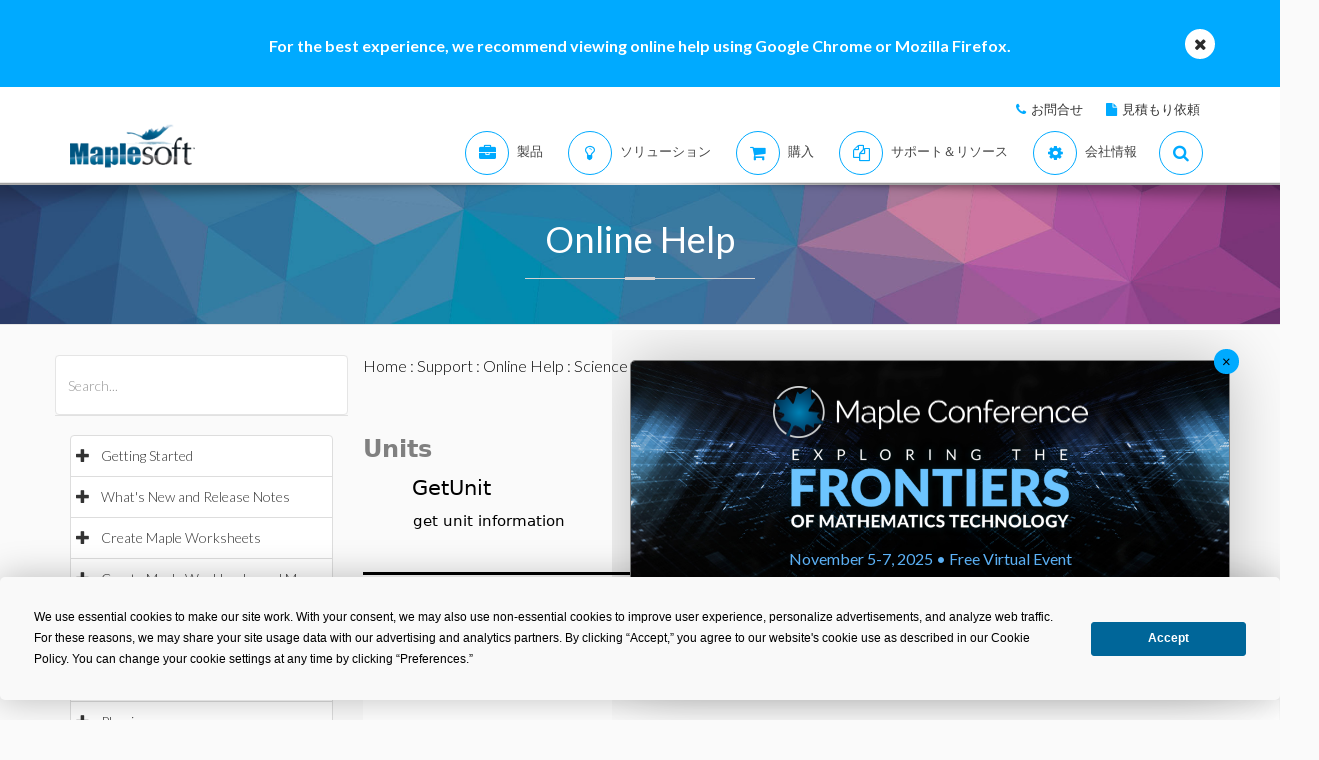

--- FILE ---
content_type: text/plain
request_url: https://c.6sc.co/?m=1
body_size: 1
content:
6suuid=062b3417e5a02f001b5b7069c80300007ba20800